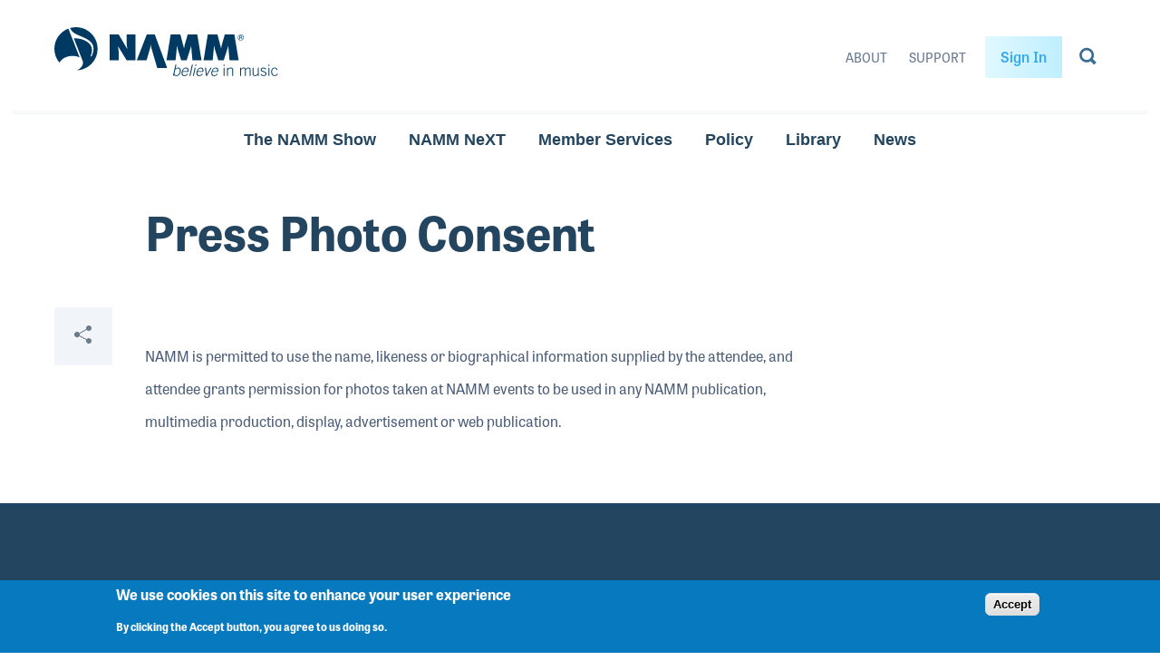

--- FILE ---
content_type: text/css
request_url: https://www.namm.org/themes/bitcrusher/css/base.css?t8xete
body_size: 61399
content:
.button{background:linear-gradient(90deg,#e1f8ff,#bfefff);color:#37a9ef;margin-bottom:2.25rem;height:3.375rem;line-height:3.375rem;padding:0 1.125rem;display:inline-block;font-weight:700}.button:focus,.button:hover{background:linear-gradient(155.8deg,#faeec1,#f2d88d);color:#0072bc}hr{border:.09375rem solid #f2f7f6}.layout-content.article-stream{display:grid;grid-template-columns:repeat(6,1fr);grid-gap:0 1.125rem}@media (min-width:769px){.layout-content.article-stream{grid-template-columns:repeat(12,1fr);grid-gap:0 1.5rem}}@media (min-width:960px){.layout-content.article-stream{grid-gap:0 2.25rem}}.layout-content .layout-content__above,.layout-content .layout-content__content{-webkit-grid-column:1/9;-moz-grid-column:1/9;-o-grid-column:1/9;grid-column:1/9}.layout-content .layout-content__sidebar{-webkit-grid-column:9/-1;-moz-grid-column:9/-1;-o-grid-column:9/-1;grid-column:9/-1;padding-top:2.25rem}.layout-content .layout-content__content header{margin-bottom:2.25rem}a{color:#37a9ef;text-decoration:none;transition:color .2s}a:hover{color:#3a6d90}input{-webkit-appearance:none;-moz-appearance:none;appearance:none}.js-form-type-checkbox input{-webkit-appearance:auto;-moz-appearance:auto;appearance:auto}body{margin:0;color:#4b5d77;line-height:1.6875rem;background:#fff}@media (min-width:769px){body{line-height:2.25rem}}body h1,body h2,body h3,body h4,body h5,body h6{color:#234560}.user{display:grid;grid-template-columns:repeat(6,1fr);grid-gap:0 1.125rem}@media (min-width:769px){.user{grid-template-columns:repeat(12,1fr);grid-gap:0 1.5rem}}@media (min-width:960px){.user{grid-gap:0 2.25rem}}.block,article{max-width:72.5rem;margin:0 auto}.user__inner{-webkit-grid-column:1/-1;-moz-grid-column:1/-1;-o-grid-column:1/-1;grid-column:1/-1;display:flex;flex-wrap:wrap}.user__inner .field{display:flex;width:100%;margin-bottom:1.125rem}@media (min-width:960px){.user__inner .field{width:50%}}.user__inner .field.field--name-field-company-info{display:flex;flex-wrap:wrap;width:100%;margin-top:3.375rem;padding-top:2.25rem;position:relative}.user__inner .field.field--name-field-company-info:before{position:absolute;top:0;left:0;width:100%;height:.1875rem;background:linear-gradient(90deg,#fafcfb,#f2f7f6);content:""}.user__inner .field.field--name-field-company-info .field__label{width:100%;text-align:center;margin-bottom:2.25rem}.user__inner .field__items{display:flex;-moz-flex-direction:column;flex-direction:column;width:100%;border-left:.125rem solid #f1f4f8;border-right:.125rem solid #f1f4f8;border-top:.125rem solid #f1f4f8}.user__inner .field__items .field__item{width:100%;border-bottom:.125rem solid #f1f4f8;padding:1.125rem}.user__inner .field__items .field__item h4{margin-top:0}@media (min-width:960px){.user__inner .field__items{flex-wrap:wrap;-moz-flex-direction:row;flex-direction:row;border:0}.user__inner .field__items .field__item{width:50%;border-right:.125rem solid #f1f4f8;border-bottom:.125rem solid #f1f4f8;padding:1.125rem}.user__inner .field__items .field__item:first-child,.user__inner .field__items .field__item:nth-child(2){border-top:.125rem solid #f1f4f8}.user__inner .field__items .field__item:nth-child(odd){border-left:.125rem solid #f1f4f8}}.layout,.node-layout-builder-form{width:92%;max-width:72.5rem;margin:0 auto}.layout .layout__container,.node-layout-builder-form .layout__container{width:92%;max-width:72.5rem;margin-left:auto;margin-right:auto}.layout,.layout .container,.layout.layout--onecol,.layout__container,.layout__container .container{width:100%}@media (max-width:960px){.layout.layout--threecol,.layout.layout--twocol{gap:1.5rem}}.layout.section__bg--nammshow-dark{background-color:#3a6d90;color:#fff}.layout.section__bg--nammshow-dark h1,.layout.section__bg--nammshow-dark h2,.layout.section__bg--nammshow-dark h3,.layout.section__bg--nammshow-dark h4,.layout.section__bg--nammshow-dark h5,.layout.section__bg--nammshow-dark p{color:#fff}.section__bg-ns25-navy-background{background-color:#234560}.section__bg-ns25-navy-background .layout__intro .layout__intro--inner .layout--description p{color:#fff}.section__bg-ns25-navy-background h2.layout--title.text-align-left{margin:0}.section__bg-ns25-navy-background .promo-thumbnail{background-color:#fff}.section__bg-ns25-gray-background{background:rgba(0,0,0,.05)}section.section__bg-ns25-navy-background.layout__wide.light-text.layout.layout--onecol{margin-bottom:0}.section__full-with-background-color{margin:0;width:100%}h1{font-size:1.60181rem;line-height:2.25rem;margin-bottom:2.25rem}@media (min-width:960px){h1{font-size:3.65325rem;line-height:4.5rem}}.layout.section__bg--navy{background-color:#0d1e2c;position:relative}.layout.section__bg--navy .layout--description p,.layout.section__bg--navy .layout--title{color:#fff}.layout.section__bg-gradient--navy-1{background:linear-gradient(90deg,#08273e,#053260);position:relative}.layout.section__bg-gradient--navy-1 .layout--description p,.layout.section__bg-gradient--navy-1 .layout--title,.layout.section__bg-gradient--navy-1 .text-blurb__body{color:#fff}.layout.section__bg-gradient--navy-2{background:linear-gradient(to bottom right,#06325e,#111);position:relative}.layout.section__bg-gradient--navy-2 .layout--description p,.layout.section__bg-gradient--navy-2 .layout--title,.layout.section__bg-gradient--navy-2 .text-blurb__body{color:#fff}.layout.section__bg-gradient--navy-3{background:linear-gradient(110deg,#0a1e25,#003d84);position:relative}.layout.section__bg-gradient--navy-3 .layout--description p,.layout.section__bg-gradient--navy-3 .layout--title{color:#fff}.layout.section__bg-forrester-hero{background-color:#0a1e25;background-image:url(/sites/default/files/2024-06/forrester-focus-hero-2.png);background-position:top;background-size:75rem;background-repeat:no-repeat}@media (min-width:960px){.layout.section__bg-forrester-hero{background-position:50%;background-size:cover}}.layout.section__bg-forrester-hero .layout--description p,.layout.section__bg-forrester-hero .layout--title{color:#fff}.layout.section__bg-global-hero{background-color:#0a1e25;background-image:url(/sites/default/files/2026-01/industry-insights-bg2026.jpg);background-position:top;background-size:cover;background-repeat:no-repeat}@media (min-width:960px){.layout.section__bg-global-hero{background-position:50%}}.layout.section__bg-global-hero .layout--description p,.layout.section__bg-global-hero .layout--title{color:#fff}.layout.section__bg--ns-purple{background-color:#272968}.layout.section__bg--ns-purple.light-text:before{display:none}.layout.section__bg--ns-navy{background-color:#001c59}.layout.section__bg--ns-navy.light-text:before{display:none}.layout.section__bg--ns-blue{background-color:#034694}.layout.section__bg--ns-blue.light-text:before{display:none}.layout.section__bg--ns-blue-purple-hybrid{background-color:#0c3575}.layout.section__bg--ns-blue-purple-hybrid.light-text:before{display:none}.layout.section__bg--ns-black{background-color:#171717}.layout.section__bg--ns-black.light-text:before{display:none}.layout--title{position:relative}section.layout.section__bg--namm-gr25{height:100%;padding:0 4%!important;margin-bottom:0!important;background-size:cover;background-image:url(https://s3.us-east-1.amazonaws.com/static.namm.org/ns26/GR2025_Collage_HeroMBG.jpg)}@media (min-width:769px){section.layout.section__bg--namm-gr25{background-image:url(https://s3.us-east-1.amazonaws.com/static.namm.org/ns26/GR2025_Collage_HeroBG.jpg)}}section.layout.section__bg--namm-next{height:100%;padding:0 4%!important;background-size:cover;background-image:url(https://s3.us-east-1.amazonaws.com/static.namm.org/nn25/namm_next25_mbg.jpg)}@media (min-width:769px){section.layout.section__bg--namm-next{background-image:url(https://s3.us-east-1.amazonaws.com/static.namm.org/nn25/nn25-background.png)}}.layout.section__bg--pro-audio-collage{background-color:#18191a;background-image:url(/sites/default/files/2023-02/pro-audio-collage.jpg);background-size:cover;background-attachment:fixed;position:relative}.layout.section__bg--pro-audio-collage:before{content:"";width:100%;height:100%;position:absolute;left:0;height:0;background:linear-gradient(180deg,rgba(0,0,0,.35))}.layout.section__bg--ns24-ent-tech{background-image:url(/sites/default/files/2023-07/namm-show-2024__entertainment-technology.jpg);background-size:cover;background-attachment:fixed;position:relative}.layout.section__bg--fly-in-collage{background-image:url(/sites/default/files/2023-07/namm-fly-in-section-background.jpg);background-size:cover;background-attachment:fixed;position:relative}.layout.section__bg--ns24-general{background-image:url(/sites/default/files/2023-07/namm-show-2024__general.jpg);background-size:cover;background-attachment:fixed;position:relative}.layout.section__bg--ns24-instruments{background-image:url(/sites/default/files/2023-07/namm-show-2024__instruments.jpg);background-size:cover;background-attachment:fixed;position:relative}.layout.section__bg--ns24-instruments-vector{background-image:url(/sites/default/files/2023-07/namm-show-2024__instruments-vector_0.jpg);background-size:cover;background-attachment:fixed;position:relative}.layout.section__bg--ns24-pro-audio{background-image:url(/sites/default/files/2023-07/namm-show-2024__pro-audio.jpg)}.layout.section__bg--ns24-pro-audio,.layout.section__bg--ns24-text{background-size:cover;background-attachment:fixed;position:relative}.layout.section__bg--ns24-text{background-image:url(/sites/default/files/2023-07/namm-show-2024__words.jpg)}.layout.section__bg--educators-and-students-collage{background-image:url(/sites/default/files/2023-02/educators-and-students-collage.jpg);background-size:cover;background-attachment:fixed;position:relative}.layout.section__bg--music-products-collage{background-image:url(/sites/default/files/2023-02/music-products-collage.jpg);background-size:cover;background-attachment:fixed;position:relative}.layout.section__bg--live-event-production-collage{background-image:url(/sites/default/files/2023-02/live-event-production-collage.jpg);background-size:cover;background-attachment:fixed;position:relative}.layout.section__bg--artists-and-music-business-collage{background-image:url(/sites/default/files/2023-02/artist-music-business-collage.jpg);background-size:cover;background-attachment:fixed;position:relative}.layout.section__bg--house-of-worship-collage{background-image:url(/sites/default/files/2023-02/house-of-worship-collage.jpg);background-size:cover;background-attachment:fixed;position:relative}@media (min-width:960px){.layout.section__bg--market-development-collage{background-image:url(/sites/default/files/2023-02/market-development-7.png);background-size:cover}}.layout.section__bg--make-music-day{background-image:url(/sites/default/files/2024-06/makemusic.png);background-size:cover;background-attachment:fixed;position:relative;background-color:#d4f3ff;text-shadow:.1875rem .1875rem .5rem #222}.layout.light-text{position:relative}.layout.light-text:before{content:"";width:100%;height:100%;position:absolute;left:0;top:0;background:linear-gradient(180deg,rgba(35,69,96,.8),transparent)}.layout.light-text h1,.layout.light-text h2,.layout.light-text h3,.layout.light-text h4,.layout.light-text h5,.layout.light-text p,.layout.light-text ul li span{color:#fff}.layout.light-text .comparison-chart__features li span{text-shadow:none;color:#4b5d77}.layout.light-text h2.card__title{color:#3a6d90}.layout.light-text h2.card__title:hover{color:#37a9ef}.layout.light-text.section__bg--ns24-ent-tech h1,.layout.light-text.section__bg--ns24-ent-tech h2,.layout.light-text.section__bg--ns24-ent-tech h3,.layout.light-text.section__bg--ns24-ent-tech h4,.layout.light-text.section__bg--ns24-ent-tech h5,.layout.light-text.section__bg--ns24-instruments-vector h1,.layout.light-text.section__bg--ns24-instruments-vector h2,.layout.light-text.section__bg--ns24-instruments-vector h3,.layout.light-text.section__bg--ns24-instruments-vector h4,.layout.light-text.section__bg--ns24-instruments-vector h5,.layout.light-text.section__bg--ns24-instruments h1,.layout.light-text.section__bg--ns24-instruments h2,.layout.light-text.section__bg--ns24-instruments h3,.layout.light-text.section__bg--ns24-instruments h4,.layout.light-text.section__bg--ns24-instruments h5,.layout.light-text.section__bg--ns24-pro-audio h1,.layout.light-text.section__bg--ns24-pro-audio h2,.layout.light-text.section__bg--ns24-pro-audio h3,.layout.light-text.section__bg--ns24-pro-audio h4,.layout.light-text.section__bg--ns24-pro-audio h5,.layout.light-text.section__bg--ns24-text h1,.layout.light-text.section__bg--ns24-text h2,.layout.light-text.section__bg--ns24-text h3,.layout.light-text.section__bg--ns24-text h4,.layout.light-text.section__bg--ns24-text h5,.layout.light-text.section__bg--ns-black h1,.layout.light-text.section__bg--ns-black h2,.layout.light-text.section__bg--ns-black h3,.layout.light-text.section__bg--ns-black h4,.layout.light-text.section__bg--ns-black h5,.layout.light-text.section__bg--ns-blue-purple-hybrid h1,.layout.light-text.section__bg--ns-blue-purple-hybrid h2,.layout.light-text.section__bg--ns-blue-purple-hybrid h3,.layout.light-text.section__bg--ns-blue-purple-hybrid h4,.layout.light-text.section__bg--ns-blue-purple-hybrid h5,.layout.light-text.section__bg--ns-blue h1,.layout.light-text.section__bg--ns-blue h2,.layout.light-text.section__bg--ns-blue h3,.layout.light-text.section__bg--ns-blue h4,.layout.light-text.section__bg--ns-blue h5,.layout.light-text.section__bg--ns-navy h1,.layout.light-text.section__bg--ns-navy h2,.layout.light-text.section__bg--ns-navy h3,.layout.light-text.section__bg--ns-navy h4,.layout.light-text.section__bg--ns-navy h5,.layout.light-text.section__bg--ns-purple h1,.layout.light-text.section__bg--ns-purple h2,.layout.light-text.section__bg--ns-purple h3,.layout.light-text.section__bg--ns-purple h4,.layout.light-text.section__bg--ns-purple h5{text-shadow:none}.layout.light-text .island h1,.layout.light-text .island h2,.layout.light-text .island h3,.layout.light-text .island h4,.layout.light-text .island h5{color:#234560;text-shadow:none}.layout.light-text .island p{color:#677890}.layout.section__bg--ns23-homepage-takeover.light-text.layout__wide{background:url(/sites/default/files/2023-03/angle.png),linear-gradient(to bottom right,#0072bc,#0072bc);background-color:#0072bc;padding-top:0;background-size:90%,100%;background-position:100% 0,50%;background-repeat:no-repeat,repeat;margin-top:9rem}.layout.section__bg--ns23-homepage-takeover.light-text.layout__wide:before{display:none}.layout.section__bg--endofshow-collage.layout__wide{background:url(/sites/default/files/2025-01/event-collage-namm-show-25.jpg);background-attachment:fixed;background-position:50%;background-size:cover;padding-top:0;margin-top:9rem}.layout.section__bg--endofshow-collage.layout__wide:before{display:none}.ns_logo--hpto img{transform:translateY(-50%);width:14rem;margin:0 auto}.ns_logo--hpto{width:100%;text-align:center;margin-bottom:-4.5rem}.layout.section__bg--nammshow-collage-1{background-image:url(/themes/bitcrusher/images/section-backgrounds/background-highlight-section-minus-new-photos-5.jpg)}.layout.section__bg--acc-1,.layout.section__bg--nammshow-collage-1{background-attachment:fixed;background-position:50%;background-size:cover}.layout.section__bg--acc-1{background-image:url(/sites/default/files/2022-12/anaheim-convent-center__main.jpg)}.layout.section__bg--acc-2{background-attachment:fixed;background-position:50%;background-size:cover;background-image:url(/sites/default/files/2022-12/anaheim-convention-center__front.jpg)}.layout.section__bg--nammshow-collage-2,.layout.section__bg--nammshow-collage-3{background-attachment:fixed;background-position:50%;background-size:cover;background-image:url(/sites/default/files/2022-12/namm-show-2023__icon-background--purple-gradient.jpg)}.layout.section__bg--light{background-color:#ebfaff}.layout.section__bg--light input[type=submit]{background:linear-gradient(155.8deg,#faeec1,#f2d88d);color:#3a6d90}.layout.section__bg--light input[type=submit]:hover{background:linear-gradient(90deg,#e1f8ff,#bfefff)}.layout.layout__wide{width:100%;max-width:100%;padding:3.375rem 4%!important}@media (min-width:1280px){.layout.layout__wide{padding:3.375rem 0!important}}.layout.layout__wide.section__bg-wide-flat{padding:0!important}.layout.layout__wide .layout__region>:not(:last-child){margin-bottom:1.5rem}.layout.layout__wide.layout--threecolad .layout__region>:not(:last-child),.layout.layout__wide .layout__region>.margin-bottom-0:not(:last-child){margin-bottom:0}.layout.layout__wide .layout__region>.margin-bottom-1:not(:last-child){margin-bottom:.5625rem}.layout.layout__wide .layout__region>.margin-bottom-2:not(:last-child){margin-bottom:1.125rem}.layout.layout__wide .layout__region>.margin-bottom-3:not(:last-child){margin-bottom:1.6875rem}.layout.layout__wide .block{width:92%;max-width:72.5rem;margin-left:auto;margin-right:auto;width:100%}.layout.layout__wide .block.block-pro-audio-collage{max-width:100%}@media (min-width:700px){.layout.layout__wide{padding:5.625rem 0}}.container .layout.layout__wide .block{width:100%}.layout--threecol .layout__region,.layout--twocol .layout__region{-webkit-grid-column:span 12;-moz-grid-column:span 12;-o-grid-column:span 12;grid-column:span 12}.layout--threecol .layout__region:last-child,.layout--twocol .layout__region:last-child{padding-bottom:0}@media (min-width:960px){.layout--threecol .layout__region,.layout--twocol .layout__region{-webkit-grid-column:span 4;-moz-grid-column:span 4;-o-grid-column:span 4;grid-column:span 4}}.field--name-field-text-blurb-align.field--label-hidden,.field--name-field-text-blurb-large.field--label-hidden,.js-form__label{display:none}fieldset{border:0;padding:0;margin:0 0 1.125rem}fieldset legend span{position:relative;left:-.1875rem;font-weight:600;color:#234560}fieldset input,fieldset select{width:100%;border:.125rem solid #f1f4f8}select{padding:0 1.125rem;margin-bottom:1.125rem;height:3.375rem;border:.0625rem solid #adbcc7;-webkit-appearance:none;-moz-appearance:none;appearance:none;background-image:url(../images/chevron-select.png);background-size:1.125rem;background-position:right 1.125rem center;background-repeat:no-repeat}select option{color:#4b5d77;height:2.25rem;padding:.5625rem}select option:checked,select option:checked:hover{background-color:#e1f8ff}select option:hover{background-color:#f5f3f3}input[type=date]{height:3.375rem;padding:0 1.125rem;border:.0625rem solid #adbcc7}form label{color:#234560;font-weight:600;margin-bottom:.5625rem}form .js-form-type-checkbox{margin-bottom:1.125rem}form .js-form-type-checkbox label{margin-left:.5625rem;margin-bottom:0}main .views-exposed-form{margin-bottom:2.25rem}main .views-exposed-form input[type=email],main .views-exposed-form input[type=password],main .views-exposed-form input[type=search],main .views-exposed-form input[type=text]{width:100%;margin-bottom:1.125rem;border:0;border-bottom:.1875rem solid #234560;color:#4b5d77}main .views-exposed-form input[type=email]:hover,main .views-exposed-form input[type=password]:hover,main .views-exposed-form input[type=search]:hover,main .views-exposed-form input[type=text]:hover{border-color:#e1f8ff}main .views-exposed-form input[type=email]:focus,main .views-exposed-form input[type=password]:focus,main .views-exposed-form input[type=search]:focus,main .views-exposed-form input[type=text]:focus{border:0}.field--name-field-media-image{position:relative}.layout--onecol .field--name-field-media-image{text-align:center}.layout--onecol .field--name-field-media-image img{display:inline-block}.path-node .field--name-field-media-image .field__item{display:none;position:relative}.path-node .field--name-field-media-image .field__item .field__item{display:block}.path-node .field--name-field-media-image .field__item:first-child{display:inline-block;width:100%}.field__img--details{background:#132634;display:inline-block;font-size:.88888rem;font-weight:600;text-transform:uppercase;line-height:2.25rem;padding:.14063rem 1.125rem;color:#fff;position:absolute;right:1.125rem;top:1.125rem}.field__img--svg{display:inline-block;width:1.3125rem;margin-right:.3125rem}.field__img--svg svg{fill:#fff;position:relative;top:.25rem}.contextual-region .views-row hr{border:.09375rem solid #f1f4f8;margin:1.6875rem 0}.contextual-region .views-row:last-child .views-field-nothing{display:none}.node__img{display:inline-block}.node__showcase_atc .pin-cart-button{position:relative;text-align:left}.block-cta{margin-bottom:2.25rem;text-align:center}.block-cta__message{font-size:.88888rem}.block-cta__message,.block-cta__message a{color:#677890;font-family:adelle,georgia,serif}.block-cta__message a{display:inline-block;position:relative}.block-cta__message a:hover{color:#3a6d90}.block-cta__message a:after{content:"";position:absolute;bottom:0;left:0;height:.125rem;width:100%;background-color:#e1eff1}.info-map{margin-bottom:2.25rem}.info-map__header{background-color:#2b445c;color:#fff;text-align:center;line-height:3.375rem;font-weight:600}.info-map__map{margin-bottom:.5625rem}.info-map__address{text-align:center;width:100%;font-weight:600}.info-map__calendar-title{text-align:center;margin-bottom:2.25rem}.info-map__dates{display:flex;-moz-flex-direction:column;flex-direction:column;width:100%;border-top:.0625rem solid #dee6ef}@media (min-width:960px){.info-map__dates{-moz-flex-direction:row;flex-direction:row;border-top:0}}.info-map__date{width:100%;text-align:center;border-left:.0625rem solid #dee6ef;border-right:.0625rem solid #dee6ef}@media (min-width:960px){.info-map__date{flex:1;border-left:0;border-right:0;width:auto;margin-bottom:.5625rem}}.info-map__date--day{text-transform:uppercase;font-size:.88888rem;letter-spacing:.01563rem}.info-map__date--date{margin-top:-.28125rem}.info-map__date--date,.info-map__event{color:#234560;font-weight:600}.info-map__date--info{border-bottom:.125rem solid #dee6ef;display:none}@media (min-width:960px){.info-map__date--info{display:block}}.info-map__event-title{margin-bottom:1.125rem;text-align:center;text-transform:uppercase;font-size:.88888rem;letter-spacing:.01563rem}.info-map__date--time{line-height:3.375rem;border-bottom:.0625rem solid #dee6ef}.info-map__date--time span{display:block;line-height:1.6875rem;font-weight:600;color:#234560;margin-top:.5625rem;margin-bottom:-.5625rem}.info-map__date--time span.exhibitor-time{display:inline-block;color:#f0f;font-size:1.42381rem}@media (min-width:960px){.info-map__date--time span{display:none}.info-map__date--time span.exhibitor-time{display:inline-block}}.info-map__details{font-size:.88888rem}.info-map__legend{margin:1.125rem 0}.info-map__legend span{color:#f0f;font-size:1.42381rem}.info-map__address--info{line-height:1.6875rem}.info-map__address--title h4{margin:0}.info-map__map--inner{position:relative}.info-map__map--iframe{overflow:hidden}.info-map__map--iframe iframe{margin-top:-3.125rem;border:0}.info-map__address--card{background:#f0f7ff;padding:1.6875rem 1.125rem;width:100%;text-align:center}@media (min-width:960px){.info-map__address--card{-o-box-shadow:0 .5625rem 2.25rem rgba(0,0,0,.0547);box-shadow:0 .5625rem 2.25rem rgba(0,0,0,.0547);background:#fff;padding:.5625rem 1.125rem;text-align:left;position:absolute;width:auto;top:1.125rem;right:1.125rem}}.info-map__address--cta{color:#37a9ef;font-weight:600;display:inline-block;position:relative;margin-top:.5625rem;cursor:pointer}.info-map__address--cta a:after{left:0;bottom:0;width:100%;height:.125rem;background:#e1eff1;position:absolute;content:""}.info-map__address--cta a:hover{color:#3a6d90}.info-map__date--future{text-align:center;margin-top:1.125rem;font-size:.88888rem;font-family:adelle,georgia,serif}.profile-format{margin:2.25rem 0}.profile-format .post__teaser--media img{border-radius:100%;margin:0 auto;max-width:11.25rem}.profile-format .post__teaser--content{text-align:center}.sidebar__sticky .layout__region--inner{position:sticky;top:2.25rem;left:0}.sessions{max-width:72.5rem;margin:0 auto 2.25rem;background-color:#fff;border-left:.0625rem solid #dee6ef;border-right:.0625rem solid #dee6ef;position:relative}@media (min-width:960px){.sessions{border:0}}.sessions__header--bar{background-color:#2b445c;color:#fff;text-align:center;line-height:3.375rem;font-weight:600}.sessions__header--bar h2,.sessions__header--bar h3{color:#fff;margin:0}.sessions__header--row{-moz-flex-direction:row;flex-direction:row;border-bottom:.125rem solid #dee6ef;line-height:3.375rem;color:#234560;font-weight:600;display:none}.sessions__header--row div{flex:1;padding-right:1.6875rem;line-height:3.375rem;font-weight:700;font-size:1.125rem}.sessions__header--row div.sessions__title{flex:none;width:100%;padding-left:1.125rem}@media (min-width:960px){.sessions__header--row div.sessions__title{width:23.4375rem}}@media (min-width:960px){.sessions__header--row{display:flex}}.sessions__row{display:flex;flex-wrap:wrap;padding:.5625rem 0}.sessions__row div{flex:1;padding:.28125rem .5625rem;line-height:1.6875rem}@media (min-width:960px){.sessions__row div{padding:0 1.6875rem 0 0;border-bottom:0}}.sessions__row div.session__title,.sessions__row div.sessions__header--bar{flex:none;width:100%}@media (min-width:960px){.sessions__row div.session__title{width:23.4375rem;padding-left:1.125rem}}.sessions__row div.session__title a{font-weight:700;color:#37a9ef}.sessions__row div.session__title a:hover{color:#3a6d90}.sessions__row div.session__location,.sessions__row div.session__time{flex:none;width:100%}@media (min-width:960px){.sessions__row div.session__location,.sessions__row div.session__time{flex:1;width:auto}}.sessions__row div.session__location,.sessions__row div.session__program,.sessions__row div.session__time,.sessions__row div.session__title{text-align:left}.sessions__row div.session__time div{padding:0}.sessions__row div.session__time div time:last-child{display:none}.sessions__row div.session__program{width:100%}@media (min-width:960px){.sessions__row div.session__program{width:auto}}.sessions__row div span{display:none;margin-bottom:1.125rem;text-align:center;font-weight:700}.sessions__data--start .sessions__row:nth-child(2n){background-color:#f1f6f9}.sessions__data--start .sessions__row.featured{border-top:.0625rem solid #efefef;padding:1.125rem 0}.sessions__data--start .sessions__row.featured:nth-child(2n){background-color:#fff}.select-inline form{display:flex;flex-wrap:wrap}.select-inline form select{height:3.375rem;padding:0 1.125rem}.select-inline form input[type=submit]{height:3.375rem;line-height:3.375rem}.select-inline form .js-form-item label{margin-right:1.125rem}.select-inline form .js-form-item{display:flex;margin:0 2.25rem 1.6875rem 0}.postcard{position:relative;margin:0 auto;max-width:72.5rem;background-color:#fff}.postcard__inner{-o-box-shadow:0 .4375rem 2.125rem rgba(0,0,0,.06);box-shadow:0 .4375rem 2.125rem rgba(0,0,0,.06)}.postcard__info{display:flex;-moz-flex-direction:column;flex-direction:column}@media (min-width:960px){.postcard__info{-moz-flex-direction:row;flex-direction:row}}.postcard__info--content{width:100%;padding:0 1.125rem;background-color:#0d1e2c;color:#fff}@media (min-width:960px){.postcard__info--content{width:29.375rem}}.postcard__info--content h2,.postcard__info--content h3{color:#fff}.postcard__img{flex:none;background-image:url(/sites/default/files/2023-01/postcard__acc_0.jpg);background-position:50%;background-size:cover;height:18.75rem}@media (min-width:960px){.postcard__img{flex:1;height:31.25rem}}.postcard__img img{display:block;width:100%}.postcard__communities--img svg{width:100%;max-height:3.375rem}@media (min-width:960px){.postcard__communities--img svg{width:7.8125rem;max-height:4.875rem}}.postcard__date{font-family:adelle,georgia,serif;margin-top:-1.125rem;margin-bottom:1.125rem}.postcard__title h3{font-size:1.42381rem}.postcard__description{margin-bottom:3.375rem}.postcard__communities--title{line-height:1.6875rem}.postcard__communities--title h4{margin-top:0}.postcard__communities--title a{font-weight:700}.postcard__ctas{text-align:center;margin-bottom:2.25rem}.postcard__ctas .postcard__cta a{font-weight:700}.postcard__ctas .postcard__cta:first-child a{color:#0072bc;background:linear-gradient(155.8deg,#faeec1,#f2d88d);display:inline-block;height:4.5rem;line-height:4.5rem;padding:0 1.6875rem;margin-bottom:1.125rem}.postcard__ctas .postcard__cta:first-child a:hover{background:linear-gradient(90deg,#e1f8ff,#bfefff)}.postcard__communities{text-align:center;padding:1.125rem 0}.postcard__communities--list{display:flex;flex-wrap:wrap}@media (min-width:960px){.postcard__communities--list{flex-wrap:nowrap}}.postcard__communities--item{padding:0 1.125rem;width:33.3333%;margin-bottom:1.6875rem}@media (min-width:960px){.postcard__communities--item{flex:1;width:auto;margin-bottom:0}}.postcard.community-icons{border-top:.125rem solid #f1f4f8}.postcard.community-icons .postcard__inner{-o-box-shadow:none;box-shadow:none}.postcard.community-icons .postcard__communities{padding:0}.postcard.community-icons .postcard__communities--list{flex-wrap:wrap}.postcard.community-icons .postcard__communities--list .postcard__communities--item:nth-child(odd){border-left:.125rem solid #f1f4f8}@media (min-width:960px){.postcard.community-icons .postcard__communities--list .postcard__communities--item:nth-child(odd){border-left:0}.postcard.community-icons .postcard__communities--list .postcard__communities--item:nth-child(3n+1){border-left:.125rem solid #f1f4f8}}.postcard.community-icons .postcard__communities--item{flex:none;width:50%;margin-bottom:0;border-right:.125rem solid #f1f4f8;border-bottom:.125rem solid #f1f4f8;padding:1.6875rem}@media (min-width:960px){.postcard.community-icons .postcard__communities--item{width:33.3333%;margin-bottom:0}}.mdc{margin:0 auto;max-width:72.5rem}.mdc__inner{display:flex;flex-wrap:wrap}@media (min-width:960px){.mdc__inner{display:grid;grid-template-columns:repeat(6,1fr);grid-gap:0 1.125rem;-webkit-box-align-items:center;-moz-box-align-items:center;-ms-align-items:center;align-items:center}}@media (min-width:960px) and (min-width:769px){.mdc__inner{grid-template-columns:repeat(12,1fr);grid-gap:0 1.5rem}}@media (min-width:960px) and (min-width:960px){.mdc__inner{grid-gap:0 2.25rem}}.mdc__card{order:1;background-color:#fff}@media (min-width:960px){.mdc__card{-webkit-grid-column:4/10;-moz-grid-column:4/10;-o-grid-column:4/10;grid-column:4/10;order:0}}.mdc__img{order:2;width:50%}@media (min-width:960px){.mdc__img{width:100%;order:0}.mdc__img.mdc__img-1{-webkit-grid-column:1/4;-moz-grid-column:1/4;-o-grid-column:1/4;grid-column:1/4;padding-right:2.25rem}.mdc__img.mdc__img-2{-webkit-grid-column:10/13;-moz-grid-column:10/13;-o-grid-column:10/13;grid-column:10/13;padding-left:2.25rem}}.mdc__card--img{aspect-ratio:16/9;overflow:hidden}.mdc__card--inner{-o-box-shadow:0 .5625rem 2.25rem rgba(0,0,0,.0547);box-shadow:0 .5625rem 2.25rem rgba(0,0,0,.0547)}.mdc__card--title{text-align:center}.mdc__card--title a{color:#3a6d90}.mdc__card--content{padding:1.125rem}.mdc__card--description{text-align:center;margin-bottom:1.6875rem}.mdc__card--subtitle{text-align:center;text-transform:uppercase;letter-spacing:.03125rem;font-size:.88888rem;color:#677890}.mdc__card--links ul{display:flex;flex-wrap:wrap;padding:0;list-style:none}.mdc__card--links{font-weight:700}.mdc__card--links li{width:100%;padding-right:1.125rem;margin-bottom:.5625rem}@media (min-width:960px){.mdc__card--links li{width:50%}}.brief-box{max-width:72.5rem;border-left:.125rem solid #f1f4f8;border-right:.125rem solid #f1f4f8;margin:0 auto 2.25rem}@media (min-width:960px){.brief-box{border:0}}.brief-box__row{display:flex;-moz-flex-direction:column;flex-direction:column}@media (min-width:960px){.brief-box__row{-moz-flex-direction:row;flex-direction:row}}.brief-box__row .brief-box__item{background-color:#fff}.brief-box__row .brief-box__item:first-child{border-left:0}@media (min-width:960px){.brief-box__row .brief-box__item:first-child{border-left:.125rem solid #f1f4f8}}.brief-box__bar{background-color:#2b445c;color:#fff;text-align:center;line-height:3.375rem;font-weight:600}.brief-box__item{padding:1.6875rem;border-bottom:.125rem solid #f1f4f8;width:100%}@media (min-width:960px){.brief-box__item{width:33.3333%;border-right:.125rem solid #f1f4f8}}.brief-box__description,.brief-box__title{text-align:center}.brief-box__img img{width:65%;margin:0 auto}.block-community-intro-jump{-webkit-grid-column:1/-1;-moz-grid-column:1/-1;-o-grid-column:1/-1;grid-column:1/-1}.window-card{display:flex;-moz-flex-direction:column;flex-direction:column;margin:0 auto 2.25rem;max-width:72.5rem}@media (min-width:960px){.window-card{display:grid;grid-template-columns:repeat(6,1fr);grid-gap:0 1.125rem}}@media (min-width:960px) and (min-width:769px){.window-card{grid-template-columns:repeat(12,1fr);grid-gap:0 1.5rem}}@media (min-width:960px) and (min-width:960px){.window-card{grid-gap:0 2.25rem}}.window-card__item{width:100%;position:relative}@media (min-width:960px){.window-card__item{-webkit-grid-column:span 4;-moz-grid-column:span 4;-o-grid-column:span 4;grid-column:span 4}.window-card__item:hover .window-card__img img{transform:scale(1.2)}}.window-card__content{padding:2.8125rem 1.125rem 1.125rem;bottom:0;position:absolute;width:100%;z-index:3;background:linear-gradient(180deg,transparent,rgba(13,30,44,.95) 50%)}.window-card__img{overflow:hidden}.window-card__img img{transition:transform .4s ease}.window-card__description{color:#fff}.window-card__title{padding-top:2.25rem;margin-bottom:1.125rem;font-size:1.125rem}.window-card__title a{color:#fff;position:relative;display:inline-block;font-weight:700;line-height:2.25rem;text-decoration:underline}.window-card__title a:hover{color:#3a6d90}@-webkit-keyframes rotatePinwheel{0%{transform:rotate(0deg)}to{transform:rotate(-1turn)}}@keyframes rotatePinwheel{0%{transform:rotate(0deg)}to{transform:rotate(-1turn)}}.polaroid__img{width:96%;max-width:52.5rem;margin:0 auto;height:15rem;overflow:hidden}@media (min-width:960px){.polaroid__img{height:25rem}}.polaroid__img img{-webkit-animation:rotatePinwheel 25s linear infinite;animation:rotatePinwheel 25s linear infinite}.polaroid__content{display:grid;grid-template-columns:repeat(6,1fr);grid-gap:0 1.125rem;background-color:#111;padding:3.375rem 0;color:#fff;text-align:center}@media (min-width:769px){.polaroid__content{grid-template-columns:repeat(12,1fr);grid-gap:0 1.5rem}}@media (min-width:960px){.polaroid__content{grid-gap:0 2.25rem}}.polaroid__content--inner{-webkit-grid-column:1/-1;-moz-grid-column:1/-1;-o-grid-column:1/-1;grid-column:1/-1;width:92%;max-width:72.5rem;margin:0 auto}@media (min-width:960px){.polaroid__content--inner{-webkit-grid-column:4/-4;-moz-grid-column:4/-4;-o-grid-column:4/-4;grid-column:4/-4}}.polaroid__title p{color:#fff}.block-homepage-exhibitor-calendar h2{font-size:1.60181rem;margin-bottom:2.25rem}.sitewide-alert{background:linear-gradient(270deg,#234560,#00aab4);line-height:2.25rem;padding:.5625rem 1.125rem;text-align:center;display:flex}.sitewide-alert span{max-width:72.5rem;width:92%;margin:0 auto;display:inline-block;position:relative;color:#fff}.sitewide-alert span a{color:#fdda7a;display:inline-block;position:relative}.sitewide-alert span a:after{height:.125rem;width:100%;position:absolute;bottom:0;left:0;content:"";background:hsla(0,0%,100%,.38)}.sitewide-alert .close{transition:color .2s ease 0s;border:0;margin-left:1.125rem;font-size:1.75rem;background:transparent}.sitewide-alert .close:hover span{color:#37a9ef}.sitewide-alert .field--name-message,.sitewide-alert__message{display:inline-block}@media (min-width:960px){.sitewide-alert .close{transform:translateY(-50%);position:absolute;right:1.125rem}}.island,.layout-builder__region{position:relative}.island{background:#fff;padding:1.125rem;text-align:center}.field--name-add-to-cart{position:sticky;z-index:3;top:3.375rem}@media (min-width:960px){.field--name-add-to-cart{width:50%}}.pin-cart-button{position:fixed;width:100%;bottom:0;max-width:60rem;padding:0 0 1.6875rem;text-align:right;right:1.6875rem}@media (min-width:960px){.pin-cart-button{right:auto}}.cart-menu__bar{background:#034694;padding:.84375rem 0}.cart-menu__bar--cart{flex:1;text-align:right}.cart-menu__bar--inner{display:flex;-webkit-box-align-items:center;-moz-box-align-items:center;-ms-align-items:center;align-items:center;max-width:72.5rem;margin:0 auto;width:92%}.cart-menu__bar--logo{flex:1}.cart-menu__bar--logo a{transition:opacity .2s ease 0s;display:block}.cart-menu__bar--logo a:hover{opacity:.5}.cart-menu__bar--logo img{width:4.5rem}.cart-menu__bar--cart--inner{text-align:right;display:inline-flex;position:relative;width:3.375rem;top:.3125rem;cursor:pointer}.cart-menu__bar--cart--inner a{padding:0 .5625rem}.cart-menu__bar--cart--inner a img{transition:opacity .2s ease 0s}.cart-menu__bar--cart--inner a:hover img{opacity:.4}#shopping-cart-items{transform:translateX(-50%);position:absolute;left:50%;font-weight:700;color:#efd488;top:-1rem;margin-left:.1875rem}#shopping-cart-menu{position:relative;top:.375rem;width:100%}.yarl__slide_captions_container{background:#212324;position:absolute;bottom:0;width:100%;padding:.5625rem 1.125rem;text-align:center;color:#fff;line-height:2.25rem;max-width:86.75rem;margin:0 auto}.wallio__wrap{margin-bottom:-5.625rem}.back-to-top svg{max-height:1.6875rem;width:100%;margin-top:.5625rem;fill:#0072bc}.back-to-top{transition:all .3s ease 0s;-o-box-shadow:0 .1875rem .3125rem rgba(0,0,0,.2);box-shadow:0 .1875rem .3125rem rgba(0,0,0,.2);width:3.375rem;height:3.375rem;padding:.375rem;background-color:#fdf3bb;border-radius:100%;position:fixed;right:1.6875rem;bottom:-2.25rem;z-index:9;opacity:0}.back-to-top:hover{background-color:#e1f8ff}.back-to-top.active{bottom:1.6875rem;opacity:1}.back-to-top.active.grow{transform:scale(1.15)}.jwplayer.jw-skin-euphony.jw-flag-floating .jw-display-controls .jw-display-icon-container{transition:background-color .2s ease 0s;background-color:#f2dcb0;border-radius:50%;width:3.75rem;height:3.75rem}.jwplayer.jw-skin-euphony.jw-flag-floating .jw-display-controls .jw-display-icon-container .jw-icon{padding:0}.jwplayer.jw-skin-euphony.jw-flag-floating .jw-display-controls .jw-display-icon-container:hover{background-color:#e1f8ff}.jw-breakpoint-1.jw-flag-floating .jw-display .jw-icon,.jw-breakpoint-1.jw-flag-floating .jw-display .jw-svg-icon{width:2.25rem;height:2.25rem;line-height:2.25rem;fill:#0072bc;padding:0}.ns24-campaign .layout__intro--title .layout--title,.ns24-campaign .product-card__title h3,.ns24-campaign .promo__title,.ns24-campaign .text-blurb h2,.ns24-campaign .unordered-list__title h2,.ns24-campaign h2.layout--title{background:-webkit-linear-gradient(top left,#beef95,#2dc0f5);background-clip:text;-webkit-background-clip:text;-webkit-text-fill-color:transparent}.ns24-campaign-dark .layout__intro--title .layout--title,.ns24-campaign-dark .promo__title,.ns24-campaign-dark .text-blurb h2,.ns24-campaign-dark .unordered-list__inner.bold-title .unordered-list__title h2,.ns24-campaign-dark h2.layout--title,.ns24-campaign .layout__intro--title .layout--title,.ns24-campaign .promo__title,.ns24-campaign .text-blurb h2,.ns24-campaign .unordered-list__inner.bold-title .unordered-list__title h2,.ns24-campaign h2.layout--title,.section__bg--ns-black .layout__intro--title .layout--title,.section__bg--ns-black .promo__title,.section__bg--ns-black .text-blurb h2,.section__bg--ns-black .unordered-list__inner.bold-title .unordered-list__title h2,.section__bg--ns-black h2.layout--title{font-family:obviously,helvetica,arial,sans-serif;font-size:1.60181rem}@media (min-width:960px){.ns24-campaign-dark .layout__intro--title .layout--title,.ns24-campaign-dark .promo__title,.ns24-campaign-dark .text-blurb h2,.ns24-campaign-dark .unordered-list__inner.bold-title .unordered-list__title h2,.ns24-campaign-dark h2.layout--title,.ns24-campaign .layout__intro--title .layout--title,.ns24-campaign .promo__title,.ns24-campaign .text-blurb h2,.ns24-campaign .unordered-list__inner.bold-title .unordered-list__title h2,.ns24-campaign h2.layout--title,.section__bg--ns-black .layout__intro--title .layout--title,.section__bg--ns-black .promo__title,.section__bg--ns-black .text-blurb h2,.section__bg--ns-black .unordered-list__inner.bold-title .unordered-list__title h2,.section__bg--ns-black h2.layout--title{font-size:2.02731rem;line-height:3.375rem}}.ns24-campaign-dark .block-cta__title h3,.ns24-campaign-dark .product-card__title h3,.ns24-campaign .block-cta__title h3,.ns24-campaign .product-card__title h3,.section__bg--ns-black .block-cta__title h3,.section__bg--ns-black .product-card__title h3{font-family:obviously,helvetica,arial,sans-serif;font-size:1.42381rem}@media (min-width:960px){.ns24-campaign-dark .block-cta__title h3,.ns24-campaign-dark .product-card__title h3,.ns24-campaign .block-cta__title h3,.ns24-campaign .product-card__title h3,.section__bg--ns-black .block-cta__title h3,.section__bg--ns-black .product-card__title h3{font-size:1.60181rem;line-height:2.25rem}}.exhibit-layout .layout__intro--title .layout--title{grid-column:1/-1;color:#234560;font-family:tablet-gothic,helvetica,arial,sans-serif;font-size:1.42381rem;font-weight:100;text-align:left;margin:5% 0 3.125rem}@media (min-width:960px){.exhibit-layout .layout__intro--title .layout--title{font-size:2.02731rem;line-height:3.375rem;margin-top:3.125rem;font-family:tablet-gothic,helvetica,arial,sans-serif;font-weight:400}}.exhibit-layout #new-opportunities .layout__intro--title .layout--title{font-weight:700}.exhibit-layout #new-opportunities .features-block{gap:2.5rem}.exhibit-layout .layout__intro{-webkit-grid-column:1/-1;-moz-grid-column:1/-1;-o-grid-column:1/-1;grid-column:1/-1;display:block;width:80%;max-width:100%;margin:5%;position:relative}@media (min-width:960px){.exhibit-layout .layout__intro{margin:0 auto}}.exhibit-layout .layout__intro--title{font-family:tablet-gothic,helvetica,arial,sans-serif;font-size:1.42381rem;line-height:9.375rem}@media (min-width:960px){.exhibit-layout .layout__intro--title{font-family:tablet-gothic,helvetica,arial,sans-serif;font-size:2.02731rem;line-height:3.375rem}}.exhibit-layout .layout__intro--title h2{margin-top:3.125rem;font-size:2.5rem}.exhibit-layout .layout__intro--title h3{margin-bottom:0}.exhibit-layout .container{display:flex;flex-direction:column;gap:4.25rem}.exhibit-layout .container .exhibit-breadcrumb{padding-top:2.8125rem;color:#234560;width:100%;font-size:1rem}.exhibit-layout .container .exhibit-breadcrumb a{color:#234560}.exhibit-layout .container .exhibit-breadcrumb .current{font-weight:700}@media (max-width:960px){.exhibit-layout .container .exhibit-breadcrumb{padding-top:1.875rem}}.exhibit-layout .container .layout__intro{margin:0;width:100%}.container.details-container{gap:1.5rem}.exhibit-content .page-node-type-landing-page .layout{max-width:80%}.exhibit-content .layout--threecol .layout__region{display:grid}.exhibit-content .layout{margin:0 auto;max-width:100%}.exhibit-content .layout .block{max-width:90%}@media (min-width:960px){.exhibit-content .layout .block{max-width:80%}}.block-photo-gallery h1{margin:0}.attend-groups,.testimonial-cards{position:relative}.attend-group__badge{width:11.25rem;position:relative;left:50%;margin-left:-5.625rem}.attend-groups__inner .attend-groups__row:last-child{margin-bottom:0}.attend-groups__row{display:flex;-moz-flex-direction:column;flex-direction:column}@media (min-width:960px){.attend-groups__row{-moz-flex-direction:row;flex-direction:row;margin-bottom:2.25rem}}.attend-group{display:flex;flex:1;-moz-flex-direction:column;flex-direction:column;text-align:center;padding:0 1.125rem;margin-bottom:1.6875rem}@media (min-width:960px){.attend-group{margin-bottom:0}}.attend-group__title h3{font-family:obviously,helvetica,arial,sans-serif;font-size:1.60181rem}.testimonial-cards__inner{display:grid;grid-template-columns:repeat(6,1fr);grid-gap:0 1.125rem}@media (min-width:769px){.testimonial-cards__inner{grid-template-columns:repeat(12,1fr);grid-gap:0 1.5rem}}@media (min-width:960px){.testimonial-cards__inner{grid-gap:0 2.25rem}}.testimonial-card{-webkit-grid-column:1/-1;-moz-grid-column:1/-1;-o-grid-column:1/-1;grid-column:1/-1;background:#fff;margin-bottom:2.25rem}@media (min-width:960px){.testimonial-card{-webkit-grid-column:span 4;-moz-grid-column:span 4;-o-grid-column:span 4;grid-column:span 4;margin-bottom:0}}.testimonial-card__info{flex:1;padding-left:1.125rem}.testimonial-card__testimonial{padding:1.125rem;height:calc(100% - 5.625rem);font-size:1.26563rem}.testimonial-card__citing{display:flex;padding:0 1.125rem;margin-bottom:1.125rem}.testimonial-card__img{width:4.5rem;border-radius:100%;overflow:hidden}.testimonial-card__name{color:#234560;font-weight:700}@media (min-width:960px){.testimonial-card__name{margin-bottom:-.5625rem}}.pie-chart__swatch{width:1.5rem;height:1.5rem;background:red;margin-right:.5625rem}.pie-chart__swatch.attendee{background:#2174b9}.pie-chart__swatch.manufactuer{background:#1fa599}.pie-chart__swatch.music-instruments{background:#38388c}.pie-chart__swatch.sound{background:#88cec3}.pie-chart__swatch.student{background:#061d57}.pie-chart__swatch.educator{background:#dd1a69}.pie-chart__swatch.other{background:#35b575}.pie-chart__item{display:flex;-webkit-box-align-items:center;-moz-box-align-items:center;-ms-align-items:center;align-items:center;width:100%;padding-right:1.125rem;margin-bottom:.5625rem}@media (min-width:960px){.pie-chart__item{width:25%}}.pie-chart__legend{display:grid;grid-template-columns:repeat(6,1fr);grid-gap:0 1.125rem}@media (min-width:769px){.pie-chart__legend{grid-template-columns:repeat(12,1fr);grid-gap:0 1.5rem}}@media (min-width:960px){.pie-chart__legend{grid-gap:0 2.25rem}}.pie-chart__legend--inner{display:flex;flex-wrap:wrap}.pie-chart__img,.pie-chart__legend--inner{-webkit-grid-column:1/-1;-moz-grid-column:1/-1;-o-grid-column:1/-1;grid-column:1/-1}.pie-chart__img img{max-width:15.625rem;position:relative;left:50%;margin-left:-7.8125rem;width:100%}@media (min-width:960px){.pie-chart__img img{margin-left:-15.625rem;max-width:31.25rem}}.pie-chart__label{font-weight:700;color:#234560}input[type=radio]{transition:all .2s ease 0s;-webkit-appearance:unset;-moz-appearance:unset;appearance:unset;width:1.125rem;height:1.125rem;margin-right:.5625rem;border-radius:100%;position:relative;border:.125rem solid #ccd3db}input[type=radio]:hover{border-color:#a0a5a9}input[type=radio]:checked,input[type=radio]:focus{border-color:#234560}input[type=radio]:checked:before{height:.5rem;width:.5rem;background:#234560;position:absolute;content:"";border-radius:100%;margin-left:-.25rem;left:50%;top:50%;margin-top:-.25rem}.edashboard-hero__inner{box-shadow:0 .1875rem 1.25rem rgba(117,135,168,.15)}.edashboard-hero__title{text-align:center;margin-bottom:3.375rem;margin-top:-1.125rem}.edashboard-hero__title h1{margin-top:0}.edashboard-hero__map-info{display:flex;-moz-flex-direction:column;flex-direction:column}.edashboard-hero__map-info .info-map__legend{font-size:.8125rem;line-height:1.40625rem}@media (min-width:960px){.edashboard-hero__map-info{-moz-flex-direction:row;flex-direction:row}}.edashboard-hero__map{flex:1;overflow:hidden}.edashboard-hero__map iframe{border:0;margin-top:-3.125rem}.edashboard-hero__info{width:100%;background:linear-gradient(to bottom right,#fefefe 70%,#f8f8f8);padding:1.125rem}@media (min-width:960px){.edashboard-hero__info{width:23.4375rem}}.edashboard-hero__nav{display:flex;flex-wrap:wrap;background:#fff}@media (min-width:960px){.edashboard-hero__nav{flex-wrap:nowrap}}.edashboard-hero__nav--item{transition:background .3s ease 0s;width:50%;padding:1.125rem;text-align:center;font-weight:700;cursor:pointer}.edashboard-hero__nav--item:hover{background:#e0e6f2}.edashboard-hero__nav--item svg{max-width:3.9375rem;width:100%;margin:0 auto;display:inline-block}@media (min-width:960px){.edashboard-hero__nav--item{flex:1;width:auto}}.edashboard-hero__nav--svg{text-align:center}.edashboard-hero__nav--title{color:#0072bc;margin-top:-.5625rem}.edashboard-hero__info--title h2{color:#234560;text-shadow:none;font-weight:700;font-size:1.60181rem}.edashboard-hero__info--time{margin-bottom:1.125rem}.edashboard-hero__info--time strong{font-weight:700}.edashboard-hero__info--time span{color:#f0f}.edashboard-hero__info--address{margin-bottom:.5625rem;margin-top:-.5625rem;line-height:1.6875rem;font-size:1.125rem}.edashboard-hero__info--cta a{font-weight:700;position:relative;line-height:2.25rem;display:inline-block}.edashboard-hero__info--cta a:after{width:100%;height:.125rem;position:absolute;bottom:0;left:0;background:#e1eff1;content:""}.freeman-input{display:-moz-inline-flex;display:inline-flex;flex-wrap:wrap}.freeman-input__title{width:100%}.freeman-input__input select{height:3.375rem;padding:0 1.125rem;border:.125rem solid;color:#234560;font-weight:700;width:100%}@media (min-width:960px){.freeman-input__input select{height:4.5rem}}.freeman-input__label{margin-right:.5625rem;font-size:1.125rem}.freeman-input__,.freeman-input__submit input{width:100%}.freeman-input__input{flex:1}.path-membership h1,.session__day-hide{display:none}.path-membership #membership-application h1{display:block}.path-membership .main-section__container.container{width:100%;max-width:100%;background:#efefef;padding-top:4.5rem}.path-membership .show-code{font-size:.88888rem;margin-top:-.25rem;font-weight:700;color:#fff}.discover-wall__card,.discover-wall__card--large{background:#fff;width:100%}.discover-wall__card--large img,.discover-wall__card img{width:100%}.discover-wall__card--cluster{display:flex;flex-wrap:wrap}@media (min-width:960px){.discover-wall__card{width:50%}}.discover-wall__info{padding:1.125rem}.discover-wall__title{font-weight:700}.discover-wall__row{display:flex;-moz-flex-direction:column;flex-direction:column}.discover-wall__time span time{margin-right:.5625rem}.discover-wall__time span time:first-child{display:none}.featured-sessions__header{display:flex;-webkit-box-align-items:center;-moz-box-align-items:center;-ms-align-items:center;align-items:center;-moz-flex-direction:column;flex-direction:column;padding:0 1.125rem;margin-bottom:1.125rem}.featured-sessions__cta button{width:100%;height:3.375rem;border:0;padding:0;line-height:3.375rem}.featured-sessions__cta button a{font-weight:700;display:block;color:#0072bc;background:linear-gradient(90deg,#e1f8ff,#bfefff);padding:0 1.125rem}.featured-sessions__cta button a:hover{background:linear-gradient(155.8deg,#faeec1,#f2d88d)}.layout__threecolad--container .text-blurb{margin:2.25rem 0 1.6875rem!important;font-family:obviously,helvetica,arial,sans-serif}.detailed-quick-links__title h2{font-family:obviously,helvetica,arial,sans-serif;font-size:2.02731rem;margin-bottom:1.6875rem}figcaption{text-align:center}.text-align-left{text-align:left}.layout__intro.full-width-title-flex{width:100%;display:flex}.layout--description.text-align-left{text-align:left}.layout--title.text-align-left{text-align:left;margin:2rem 0;font-weight:700}.text-align-center{text-align:center}.text-align-right{text-align:right}.text-align-jutified{text-align:jutified}section.layout.layout--fourcol{padding:0 4%}@media (min-width:960px){section.layout.layout--fourcol{padding:0}}.report-confirmation{width:100%;margin:0 auto 2.25rem;text-align:center}@media (min-width:960px){.report-confirmation{max-width:48rem}}.report-confirmation div{margin-bottom:1.125rem}.report-confirmation div:last-child{margin-bottom:0}button.report-confirmation__cta{width:100%}@media (min-width:960px){button.report-confirmation__cta{display:inline-block;margin-right:1.125rem;width:auto}}.report-confirmation__ctas button.report-confirmation__cta:last-child{margin-right:0}.report-confirmation__ctas button{color:#0072bc;margin-bottom:1.125rem;font-weight:600;font-size:1rem;border:0}.report-confirmation__ctas button a{background:linear-gradient(90deg,#e1f8ff,#bfefff);color:#37a9ef;color:#0072bc;line-height:3.375rem;padding:0 1.6875rem;display:block}.report-confirmation__ctas button:hover a,.report-confirmation__ctas button a:focus,.report-confirmation__ctas button a:hover{background:linear-gradient(155.8deg,#faeec1,#f2d88d);color:#0072bc}.report-confirmation__ctas button:hover a:focus,.report-confirmation__ctas button:hover a:hover{background:linear-gradient(90deg,#e1f8ff,#bfefff)}@media (min-width:960px){.report-confirmation__ctas button{margin-bottom:0}}.report-confirmation__img span{background:red;margin:0 auto;width:100%;max-width:25rem;height:16.875rem;display:block}.path-membership .report-confirmation__title h1{display:block}.report-confirmation__title h1{margin:0 0 2.25rem}.report-confirmation__img{width:100%;max-width:16.875rem;margin:0 auto 3.375rem}.report-confirmation__ctas{margin:0 1.125rem}@media (min-width:960px){.report-confirmation__ctas{margin:0}}.report__img{position:relative}.report__ribbon{-o-box-shadow:0 .125rem .3125rem rgba(0,0,0,.6);box-shadow:0 .125rem .3125rem rgba(0,0,0,.6);position:absolute;right:0;top:1.125rem;background:#cc1717;display:inline-block;line-height:2.25rem;font-size:1rem;font-weight:700;padding:0 1.6875rem;text-transform:uppercase;color:#fff}.layout #mc_embed_signup .button{color:#0072bc;height:3.375rem;line-height:3.375rem;padding:0 1.6875rem;font-weight:600}.layout #mc_embed_signup .mc-field-group input{line-height:2.8125rem;padding:0}.horizontal-menu{text-align:left}.horizontal-menu ul{display:inline-block;margin:0;padding:0;list-style:none}.horizontal-menu ul li{background:#fff;text-transform:uppercase;color:#677890;font-weight:bolder;padding:0!important}.horizontal-menu ul li a{display:block;color:inherit;text-decoration:none;font-size:.9rem!important}.horizontal-menu ul li:first-child{padding:0}.horizontal-menu ul li:hover{color:#234560}.layout.force-layout-container{width:92%}.layout--title.ns25-section-title{font-size:3rem;color:#4b5d77;font-style:normal;font-weight:700;line-height:4.5rem}@media (max-width:960px){.layout--title.ns25-section-title{font-size:1.5rem;line-height:3.4375rem}}.ns25-section-body .layout__intro .layout__intro--iner{display:flex;flex-direction:column;gap:1rem}.ns25-section-body .layout__intro .layout__intro--title,.ns25-section-body .layout__intro .text-align-left.ns25-section-title{margin:0}.ns25-section-body .layout__intro .layout--description p{color:#fff;font-size:1.25rem;font-style:normal;font-weight:400}@media (max-width:960px){.ns25-section-body .layout__intro .layout--description p{font-size:1rem}}.promo-grid-block{margin-top:2rem;display:grid;grid-template-columns:repeat(3,1fr);gap:2rem}@media (max-width:960px){.promo-grid-block{grid-template-columns:repeat(2,1fr)}}@media (max-width:769px){.promo-grid-block{grid-template-columns:1fr}}.video-grid-block{display:flex;gap:5rem}@media (max-width:769px){.video-grid-block{flex-direction:column;gap:1.875rem}}section.layout.layout--onecol.layout__wide.ns25-section-border-top{border-top:.0625rem solid #cdcbcb;padding:4.25rem 0 0}@media (max-width:960px){section.layout.layout--onecol.layout__wide.ns25-section-border-top{padding:3rem 0 0}}section.layout.layout--onecol.layout__wide.ns25-section-border-bottom{border-bottom:.0625rem solid #cdcbcb}section.layout.layout--onecol.ns25-body-space-between .layout--description{margin:2rem 0 4rem}.slick-track .slick__slide.slide{margin:0 .75rem}.slick-slider ul.slick-dots{bottom:-3.75rem}@media (max-width:960px){.slick-slider ul.slick-dots{bottom:-4.0625rem}}.hero__wrapper .layout__wide .layout__container{width:92%;max-width:72.5rem;margin-left:auto;margin-right:auto}@media (max-width:960px){.hero__wrapper .layout__wide .layout__container{margin:0;width:100%;max-width:100%}}.text-bold{font-weight:700}.hidden{display:none}.visually-hidden{position:absolute;width:.0625rem;height:.0625rem;padding:0;overflow:hidden;clip:rect(0,0,0,0);white-space:nowrap;-webkit-clip-path:inset(50%);clip-path:inset(50%);border:0}.visually-hidden.focusable:active,.visually-hidden.focusable:focus{position:relative;z-index:5;clip:auto;-webkit-clip-path:none;clip-path:none;overflow:visible;height:auto;width:auto}.invisible{visibility:hidden}.drupal_partial{content:"drupal partial"}input[type=email],input[type=number],input[type=password],input[type=submit],input[type=tel] button,input[type=text]{-webkit-appearance:none}[role=button],button,input[type=submit]{cursor:pointer}input[type=email],input[type=number],input[type=password],input[type=search],input[type=tel],input[type=text]{border:.0625rem solid #adbcc7;padding:1.125rem;font-size:.88888rem;width:100%}input[type=email]:placeholder,input[type=number]:placeholder,input[type=password]:placeholder,input[type=search]:placeholder,input[type=tel]:placeholder,input[type=text]:placeholder{color:#e1eff1;text-transform:uppercase}input[type=submit]{display:inline-flex;align-items:center;-webkit-appearance:none;text-align:center;white-space:nowrap;transition:color .2s,background .5s;cursor:pointer;background:linear-gradient(155.8deg,#faeec1,#f2d88d);color:#0072bc;height:3.375rem;padding:0 2.25rem;font-size:1rem;font-weight:600;background:linear-gradient(90deg,#e1f8ff,#bfefff);color:#37a9ef;border:0}input[type=submit] svg{margin:.125rem 0 0 .625rem}input[type=submit]:focus,input[type=submit]:hover{background:linear-gradient(90deg,#e1f8ff,#bfefff)}@media (min-width:960px){input[type=submit]{height:4.5rem;font-size:1.125rem}}input[type=submit]:focus,input[type=submit]:hover{background:linear-gradient(155.8deg,#faeec1,#f2d88d);color:#0072bc}label{display:block}.description{margin-bottom:.5625rem;font-size:.88888rem;color:#677890}.proxy-form .js-form-type-checkbox{display:flex;margin:1.125rem 0}.proxy-form .js-form-type-checkbox input{width:4.375rem}.proxy-form .js-form-type-checkbox label{padding-left:1.125rem}.webform-options-display-side-by-side div.js-form-type-radio{display:flex}.webform-options-display-side-by-side div.js-form-type-radio .description,.webform-options-display-side-by-side div.js-form-type-radio input{margin:0}.block-webform form .js-form-type-checkbox .description,.block-webform form .js-form-type-checkbox input,.block-webform form .js-form-type-radio .description,.block-webform form .js-form-type-radio input{margin-bottom:0}.block-webform form .js-form-type-checkbox input,.block-webform form .js-form-type-radio input{margin-right:.5625rem}.block-webform form .js-form-type-radio{-webkit-box-align-items:center;-moz-box-align-items:center;-ms-align-items:center;align-items:center;margin-bottom:.5625rem}.block-webform form .js-form-type-radio label{margin-right:.5625rem;margin-bottom:0}.js-form-type-checkbox{display:flex}.js-form-type-checkbox .description,.js-form-type-checkbox input{margin:0}.webform-flex--container fieldset legend{margin-bottom:.5625rem}img{display:block;height:auto}img,video{max-width:100%}.video-hero-wrapper .hero__inner{position:absolute;width:100%;top:0;left:0}iframe{display:block;max-width:100%}.person img{border-radius:100%}.field--label-above{text-decoration:underline;font-size:large;margin-top:1.25rem}nav.pager{text-align:center;margin:3.375rem 0 2.25rem}.pager__items{padding:0;font-size:1.26563rem}.pager__items li{display:inline-block;list-style:none}.pager__items li.pager__item{margin-right:1.125rem}.pager__items li.pager__item:last-child{margin-right:0}.pager__items li.pager__item.pager__item--ellipsis{color:#4b5d77}.pager__items li.pager__item.pager__item--first a,.pager__items li.pager__item.pager__item--last a,.pager__items li.pager__item.pager__item--next a,.pager__items li.pager__item.pager__item--previous a{color:#0072bc;font-weight:600;font-size:1.125rem;display:inline-block;padding:1.6875rem 1.125rem}.pager__items li.pager__item.pager__item--previous a{background:linear-gradient(90deg,#e1f8ff,#bfefff)}.pager__items li.pager__item.pager__item--next a,.pager__items li.pager__item.pager__item--previous a:hover{background:linear-gradient(155.8deg,#faeec1,#f2d88d)}.pager__items li.pager__item.pager__item--next a:hover{background:linear-gradient(90deg,#e1f8ff,#bfefff)}.pager__items li.pager__item.pager__item--next a,.pager__items li.pager__item.pager__item--previous a{padding:1.125rem 1.6875rem}.pager__items li.pager__item.pager__item--next a:hover,.pager__items li.pager__item.pager__item--previous a:hover{color:#0072bc}.pager__items li.pager__item.is-active{height:2.25rem;padding:0 .15625rem;text-align:center;border-bottom:.125rem solid #e1eff1}.pager__items li.pager__item.is-active a{cursor:default;font-weight:600}.pager__items li.pager__item.is-active a:hover,.pager__items li.pager__item.pager__item--first a:hover,.pager__items li.pager__item.pager__item--last a:hover{color:#3a6d90}.pager__items li.pager__item.pager__item--ellipsis:first-child{margin-left:2.25rem}.pager__items li.pager__item.pager__item--ellipsis:last-child{margin-right:2.25rem}*,:after,:before{box-sizing:border-box}html{scroll-behavior:smooth}html :focus:not(:focus-visible){outline:0}body{font-family:tablet-gothic,helvetica,arial,sans-serif;-webkit-font-smoothing:antialiased;-moz-osx-font-smoothing:grayscale}::-moz-selection{color:#4b5d77;background-color:#bfefff}::selection{color:#4b5d77;background-color:#bfefff}h2{font-weight:600;font-size:1.125rem;line-height:2.25rem;margin:4.5rem 0 1.125rem}@media (min-width:590px){h2{font-size:1.26563rem}}@media (min-width:769px){h2{font-size:1.42381rem}}h2:first-child,p:first-child{margin-top:0}p:last-child{margin-bottom:0}.split-2 ul{-moz-column-count:2;-moz-column-gap:1.25rem;-webkit-column-count:2;-webkit-column-gap:1.25rem;column-count:2;column-gap:1.25rem}

--- FILE ---
content_type: text/css
request_url: https://www.namm.org/themes/bitcrusher/css/component/social-share.css?t8xete
body_size: 2396
content:
.social-share-menu{grid-column:1/-1;margin-bottom:2.25rem}.social-share-menu .social-share-menu__button{border-right:.1875rem solid #fff}.social-share-menu .social-share-menu__button:last-child{border-right:0}@media (min-width:960px){.social-share-menu{display:block;max-width:4rem;align-self:start;position:relative;z-index:5;grid-column:1/span 1}}.social-share-menu__share-button{display:none;width:100%;height:3.97917rem;margin-top:.75rem;border:0;background-color:#f1f4f8;transition:background-color .2s}@media (min-width:960px){.social-share-menu__share-button{display:block}}.social-share-menu__share-button:focus,.social-share-menu__share-button:hover{outline:0;background-color:#37a9ef}.social-share-menu__share-button:focus path,.social-share-menu__share-button:hover path{fill:#fff}.social-share-menu__share-button:active{background-color:#0072bc}.social-share-menu__menu{display:flex}@media (min-width:960px){.social-share-menu__menu{position:absolute;width:.0625rem;height:.0625rem;padding:0;overflow:hidden;clip:rect(0,0,0,0);white-space:nowrap;-webkit-clip-path:inset(50%);clip-path:inset(50%);border:0;display:block;opacity:0;transition:opacity .5s}.social-share-menu__menu.focusable:active,.social-share-menu__menu.focusable:focus{position:relative;z-index:5;clip:auto;-webkit-clip-path:none;clip-path:none;overflow:visible;height:auto;width:auto}.social-share-menu:hover .social-share-menu__menu{position:static;width:auto;height:auto;overflow:visible;clip:auto;white-space:nowrap;-webkit-clip-path:none;clip-path:none;border:0;position:absolute;left:0;top:100%;width:100%;opacity:1}.social-share-menu:focus-within .social-share-menu__menu{position:static;width:auto;height:auto;overflow:visible;clip:auto;white-space:nowrap;-webkit-clip-path:none;clip-path:none;border:0;position:absolute;left:0;top:100%;width:100%;opacity:1}}.social-share-menu__button{display:flex;justify-content:center;align-items:center;height:3.97917rem;width:100%;border:0;border-top:.125rem solid #fff;background-color:#f1f4f8;transition:background-color .2s}.social-share-menu__button:focus,.social-share-menu__button:hover{outline:0;background-color:#37a9ef}.social-share-menu__button:focus path,.social-share-menu__button:hover path{fill:#fff}.social-share-menu__button:active{background-color:#0072bc}.social-share-menu__button path{fill:#677890;transition:all .2s}.social-share--twitter svg{width:1.25rem;height:1rem}.social-share--facebook svg{width:.625rem;height:1.3125rem}.social-share--linkedin svg{width:1.25rem;height:1.1875rem}

--- FILE ---
content_type: image/svg+xml
request_url: https://www.namm.org/themes/bitcrusher/images/icon-arrow--yellow-50.svg
body_size: 300
content:
<svg width="15" height="13" xmlns="http://www.w3.org/2000/svg"><path d="M.93 6.795c0-.26.09-.475.27-.645a.907.907 0 0 1 .645-.255h9.63l-3.63-3.66a.874.874 0 0 1-.285-.66c0-.26.095-.47.285-.63.17-.19.38-.285.63-.285s.47.095.66.285l5.85 5.85-5.85 5.865c-.2.18-.42.27-.66.27-.24 0-.45-.09-.63-.27A.953.953 0 0 1 7.56 12a.768.768 0 0 1 .285-.645l3.63-3.63h-9.63a.88.88 0 0 1-.645-.27.898.898 0 0 1-.27-.66z" fill="#E6B222" fill-rule="evenodd"/></svg>
